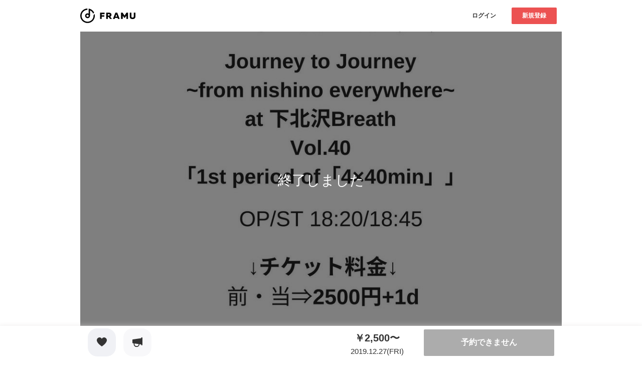

--- FILE ---
content_type: text/html; charset=utf-8
request_url: https://framu.world/events/1732
body_size: 14581
content:
<!DOCTYPE html><html lang="ja"><head><meta charset="UTF-8" /><meta content="width=device-width, initial-scale=1.0, maximum-scale=1.0, user-scalable=no" name="viewport" /><meta content="telephone=no, email=no, address=no" name="format-detection" /><meta content="730756697119795" property="fb:app_id" /><meta content="2019.12.27 1st period of「4×40min」 | FRAMU（フラム）" property="og:title" /><meta content="article" property="og:type" /><meta content="https://framu.world/events/1732" property="og:url" /><meta content="https://d2da2h3zr5nf8u.cloudfront.net/uploads/event/image/1732/92378849-a2ff-4d56-8c77-40d102a05605.jpg" property="og:image" /><meta content="https://d2da2h3zr5nf8u.cloudfront.net/uploads/event/image/1732/92378849-a2ff-4d56-8c77-40d102a05605.jpg" name="twitter:image" /><meta content="summary_large_image" name="twitter:card" /><meta content="@framu_jp" name="twitter:site" /><meta content="2019.12.27 1st period of「4×40min」 | FRAMU（フラム）" name="twitter:title" /><link href="/favicon.ico" rel="icon shortcut" type="image/x-icon" /><link href="/favicon.ico" rel="icon" sizes="any" type="image/svg+xml" /><link href="/apple_favicon.png" rel="apple-touch-icon" sizes="152x152" /><link color="black" href="/favicon.ico" rel="mask-icon" /><title>2019.12.27 1st period of「4×40min」 | FRAMU（フラム）</title><meta name="csrf-param" content="authenticity_token" />
<meta name="csrf-token" content="GhoY1Dk9FaskmmptjSD3ntAjxrkaEyxDM8cqlxT065MEXMxgD64a3jvpTduaq71xngCm05JjmfCULfW8JD8hzw==" /><link crossorigin="anonymous" href="https://maxcdn.bootstrapcdn.com/font-awesome/4.7.0/css/font-awesome.min.css" integrity="sha384-wvfXpqpZZVQGK6TAh5PVlGOfQNHSoD2xbE+QkPxCAFlNEevoEH3Sl0sibVcOQVnN" rel="stylesheet" /><link rel="stylesheet" media="all" href="/assets/application-cefafadf8aedfa62982047dd5e31ac9cc72e6a55b123063f0f336ac2cf2b727c.css" data-turbolinks-track="reload" /><script src="/assets/application-b2381585c65e3d2e718862711e93b91f32acab525012e9e9c1c0d7d5c65d14d5.js" data-turbolinks-track="reload"></script><script>(function(w,d,s,l,i){w[l]=w[l]||[];w[l].push({'gtm.start':
new Date().getTime(),event:'gtm.js'});var f=d.getElementsByTagName(s)[0],
j=d.createElement(s),dl=l!='dataLayer'?'&l='+l:'';j.async=true;j.src=
'https://www.googletagmanager.com/gtm.js?id='+i+dl;f.parentNode.insertBefore(j,f);
})(window,document,'script','dataLayer','GTM-WXN8VDB');</script></head><body><header class="l-header"><div class="l-header__inner"><a class="l-header__logo " href="/"><h1><img src="/assets/logo-77f787f76a891e82f5bc61fe910ae3436b07839a7b86bc6e2f51f035d237d49b.svg" /></h1></a><div class="l-header__right-container"><div class="l-header__right-container__inner"><div class="l-header__buttons"><div class="l-header__buttons__item"><div class="c-button -small -white"><a class="c-button__text" href="/users/sign_in">ログイン</a></div></div><div class="l-header__buttons__item"><div class="c-button -small -red"><a class="c-button__text js-signup-button-on-header" href="/users/sign_up">新規登録</a></div></div></div></div></div></div></header><div class="l-main u-sp-pb100 js-favorite"><div class="l-main__inner u-pc-pt00 u-sp-pt00"><div class="l-floated-media-container js-modal-floated-media-container"><div class="l-floated-media-container__inner"><div class="l-floated-media-container__keyvisual"><div class="p-rectangle-card"><div class="p-rectangle-card__inner"><div class="p-rectangle-card__image"><div class="c-rectangle-picture" style="background-image:url(https://d2da2h3zr5nf8u.cloudfront.net/uploads/event/image/1732/92378849-a2ff-4d56-8c77-40d102a05605.jpg); border-radius: 0;"><div class="c-rectangle-picture__completed"><div class="c-rectangle-picture__completed__text u-pc-fz28 u-sp-fz22">終了しました</div></div></div></div><div class="p-rectangle-card__contents"><div class="c-description-holder -large"><div class="c-description-holder__inner"><p class="c-description-holder__title u-sp-fz18 u-text-red">2019.12.27（金）</p><p class="c-description-holder__title u-sp-mt10 u-sp-fz22">1st period of「4×40min」</p></div></div></div><div class="p-button-folder u-pc-mt30 u-sp-mt20"><div class="p-button-folder__inner"><div class="p-button-folder__item"><div class="c-rounded-square-button -heart -gray js-favorite-create-trigger -disabled"><div class="c-rounded-square-button__inner"><div class="c-rounded-square-button__favorite-icon js-favorite-icon"><div class="c-rounded-square-button__favorite-icon__box"><div class="c-rounded-square-button__favorite-icon__image js-favorite-init-icon"></div></div></div><p class="c-rounded-square-button__text">お気に入り</p></div></div></div><div class="p-button-folder__item"><a class="c-rounded-square-button -support" target="_blank" href="https://twitter.com/intent/tweet?text=1st%20period%20of%E3%80%8C4%C3%9740min%E3%80%8D%20https://framu.world/events/1732?frm_share"><div class="c-rounded-square-button__inner"><div class="c-rounded-square-button__icon"></div><p class="c-rounded-square-button__text">応援</p></div></a></div></div></div></div></div></div><div class="l-floated-media-container__left"><div class="l-container"><div class="l-container__inner u-pc-mb00 u-sp-mb00"><section class="u-pc-mt40 u-sp-mt20"><div class="c-h2-border-title"><div class="c-h2-border-title__inner"><h2 class="c-h2-border-title__text">イベント作成者</h2></div></div><div class="p-rounded-box -bg-gray"><div class="p-rounded-box__inner"><div class="p-rounded-box__item"><div class="p-profile"><div class="p-profile__inner"><div class="p-profile__image"><div class="c-avatar"><div class="c-avatar__inner"><div class="c-avatar__picture" style="background-image:url(https://d2da2h3zr5nf8u.cloudfront.net/uploads/group/image/1098/95fbef20-a85e-468d-b4c3-5437dae014cb.jpg)"></div></div></div></div><div class="p-profile__contents"><p class="p-profile__contents__text">サメとうふ</p><p class="p-profile__contents__description u-text-gray">神奈川県・ポップス</p></div></div></div></div><div class="p-rounded-box__item"><div class="p-rounded-box__button"><a class="c-button -pink" href="/groups/sharktofu"><div class="c-button__text">ページへ</div></a></div></div></div></div></section><section class="u-pc-mt40 u-sp-mt30"><div class="c-h2-border-title"><div class="c-h2-border-title__inner"><h2 class="c-h2-border-title__text">イベントについて</h2></div></div><div class="event-icon-title"><div class="event-icon-title__inner"><div class="event-icon-title__text -icon -calendar">2019.12.27（金）</div></div><div class="event-icon-title -top-space"><div class="event-icon-title__inner"><div class="event-icon-title__text -icon -clock">開場18:15　/　開演18:45</div></div></div><div class="event-icon-title -top-space"><div class="event-icon-title__inner"><div class="event-icon-title__text -icon -building">下北沢BREATH</div></div></div><div class="event-icon-title -top-space"><div class="event-icon-title__inner"><div class="event-icon-title__text -icon -location">東京都世田谷区北沢2-14-7 下北沢セントラルビル３階</div></div></div></div></section><section class="u-pc-mt40 u-sp-mt30"><div class="c-h2-border-title"><div class="c-h2-border-title__inner"><h2 class="c-h2-border-title__text">イベント内容</h2></div></div><div class="c-text u-lineheight2-wrapper">(O.A)永遠の鱈子、<br>ななせ（長野）  <br>おーたけ@じぇーむず<br>櫻井ゆか（奈良）<br>サメとうふ<br><br>18:45~19:10 (O.A)永遠の鱈子、<br>19:15~19:55 ななせ（長野）  <br>20:00~20:40 おーたけ@じぇーむず<br>20:45~21:25 櫻井ゆか（奈良）<br>21:30~22:10 サメとうふ</div></section><div class="u-pc-dis-n u-txt-c u-sp-mt30"><script async src="//pagead2.googlesyndication.com/pagead/js/adsbygoogle.js"></script>
<!-- FRAMU.Platform_menu_under -->
<ins class="adsbygoogle"
     style="display:inline-block;width:320px;height:50px"
     data-ad-client="ca-pub-4732058995543303"
     data-ad-slot="1245357580"></ins>
<script>
  (adsbygoogle = window.adsbygoogle || []).push({});
</script>
</div></div></div></div><div class="l-floated-media-container__right -small"><section class="u-pc-mt40 u-sp-mt00"><div class="ticket-title -sp-top-space"><div class="ticket-title__inner"><div class="ticket-title__cell"><div class="ticket-title__text -icon">受付中のチケット</div></div><div class="ticket-title__cell"><a class="ticket-title__text -link" href="/events/1732/ticket_types">チケット一覧</a></div></div></div><div class="ticket-panel__wrap -bg-gray -top-space"><div class="ticket-panel"><div class="ticket-panel__inner"><div class="ticket-panel__label">取置予約</div><div class="ticket-panel__contents"><div class="ticket-panel__ticket-text -icon">前売</div><div class="ticket-panel__ticket-price"><div class="ticket-panel__ticket-price__text">¥2500</div><div class="ticket-panel__ticket-price__sub-text">/ 枚</div></div><div class="ticket-panel__reservation-type-contents -top-space js-modal-wrap"><p class="ticket-panel__reservation-type-contents__text">※会員登録なしでも取置予約ができます。</p></div><div class="js-modal-contents-wrap p-help-modal__container" id="ticket-3197"><div class="p-help-modal__blur"><div class="p-help-modal__blur__inner js-modal-contents"><div class="p-help-modal__panel js-modal-contents__inner"><div class="p-help-modal__title"><div class="p-help-modal__title__icon"><div class="p-help-modal__title__icon__inner" style="background-image:url(/assets/flocss/icons/icon_help-ca6fa4b6ecd85513b54282eb3d330299d0e7815a88da8e40ef00080509e96234.svg)"></div></div><div class="p-help-modal__title__text">チケットの取置予約とは</div></div><div class="p-help-modal__contents"><div class="p-help-modal__description"></div></div><div class="p-help-modal__bottom-contents"><div class="p-help-modal__bottom-contents__inner"><div class="p-help-modal__bottom-contents__left-cel"><div class="p-help-modal__close-button js-modal-close"><div class="p-help-modal__close-button__inner"><div class="p-help-modal__close-button__text">閉じる</div></div></div></div><div class="p-help-modal__bottom-contents__right-cel"></div></div></div></div></div></div></div><div class="ticket-panel__payment-text -icon -top-space">代金のお支払い方法</div><ul class="ticket-panel__payment__list"><li class="ticket-panel__payment__list__item"><p class="ticket-panel__payment__list__item__text">チケット代は当日開場でお支払いです。</p></li></ul><div class="p-rounded-box__item u-w100p js-modal-wrap"><div class="ticket-button -arrow-icon -top-space -disabled u-w100p"><div class="ticket-button__text">取扱を終了しました</div></div></div></div></div></div><div class="ticket-panel"><div class="ticket-panel__inner"><div class="ticket-panel__label">当日チケット</div><div class="ticket-panel__contents"><div class="ticket-panel__ticket-text -icon">当日</div><div class="ticket-panel__ticket-price"><div class="ticket-panel__ticket-price__text">¥2500</div><div class="ticket-panel__ticket-price__sub-text">/ 枚</div></div><div class="ticket-panel__payment-text -icon -top-space">代金のお支払い方法</div><div class="p-rounded-box__item u-w100p js-modal-wrap"><div class="ticket-button -arrow-icon -top-space -disabled u-w100p"><div class="ticket-button__text">取扱を終了しました</div></div></div></div></div></div></div></section></div></div></div></div><section class="l-map-container u-pc-mt40 u-sp-mt20"><div class="l-map-container__inner"><div class="c-h2-border-title"><div class="c-h2-border-title__inner"><h2 class="c-h2-border-title__text">会場について</h2></div></div><div class="c-google-map"><div class="c-google-map__inner"><iframe allowfullscreen="" frameborder="0" height="450" src="https://www.google.com/maps/embed/v1/place?q=%E6%9D%B1%E4%BA%AC%E9%83%BD%E4%B8%96%E7%94%B0%E8%B0%B7%E5%8C%BA%E5%8C%97%E6%B2%A22-14-7%20%E4%B8%8B%E5%8C%97%E6%B2%A2%E3%82%BB%E3%83%B3%E3%83%88%E3%83%A9%E3%83%AB%E3%83%93%E3%83%AB%EF%BC%93%E9%9A%8E&amp;key=AIzaSyC1gJahH3nhL9Q5vFjrdBjipgYTpFsTCsY" style="border:0" width="600"></iframe><div class="c-description-holder"><div class="c-description-holder__inner"><p class="c-description-holder__title">下北沢BREATH</p><p class="c-description-holder__text u-text-gray u-pc-mt15">東京都世田谷区北沢2-14-7 下北沢セントラルビル３階</p></div></div><div class="p-button-column2"><div class="p-button-column2__inner"><div class="p-button-column2__col"><a class="c-button -pink u-w100p js-map-copy-button" data-clipboard-text="東京都世田谷区北沢2-14-7 下北沢セントラルビル３階"><div class="c-button__text">住所をコピー</div></a></div><div class="p-button-column2__col"><a class="c-button -pink u-w100p js-root-button"><div class="c-button__text">経路案内</div></a></div></div></div></div></div><script async src="//pagead2.googlesyndication.com/pagead/js/adsbygoogle.js"></script>
<!-- FRAMU.Platform_300*250 -->
<ins class="adsbygoogle"
     style="display:inline-block;width:300px;height:250px"
     data-ad-client="ca-pub-4732058995543303"
     data-ad-slot="6085006329"></ins>
<script>
  (adsbygoogle = window.adsbygoogle || []).push({});
</script>
<div class="l-bottom-fixed-bar"><div class="l-bottom-fixed-bar__inner"><div class="l-bottom-fixed-bar__contents"><div class="p-fixed-bottom-bar"><div class="p-fixed-bottom-bar__inner"><div class="p-fixed-bottom-bar__tickets"><div class="p-fixed-bottom-bar__tickets__item"><div class="p-button-folder"><div class="p-button-folder__inner"><div class="p-button-folder__item"><a class="c-rounded-square-button -heart -gray" rel="nofollow" data-method="post" href="/events/1732/favorite"><div class="c-rounded-square-button__inner"><div class="c-rounded-square-button__icon"></div></div></a></div><div class="p-button-folder__item"><a class="c-rounded-square-button -support" target="_blank" href="https://twitter.com/intent/tweet?text=1st%20period%20of%E3%80%8C4%C3%9740min%E3%80%8D%20https://framu.world/events/1732?frm_share"><div class="c-rounded-square-button__inner"><div class="c-rounded-square-button__icon"></div></div></a></div></div></div></div><div class="p-fixed-bottom-bar__tickets__item"><div class="p-fixed-bottom-bar__tickets__contents"><p class="p-fixed-bottom-bar__tickets__title">￥2,500〜</p><p class="p-fixed-bottom-bar__tickets__text">2019.12.27(FRI)</p></div><div class="c-button -red -disabled u-w100p"><div class="c-button__text">予約できません</div></div></div></div></div></div></div></div></div></div></section></div></body><noscript><iframe height="0" src="https://www.googletagmanager.com/ns.html?id=GTM-WXN8VDB" style="display:none;visibility:hidden" width="0"></iframe></noscript><input type="hidden" name="flash_message" id="flash_message" value="#&lt;ActionDispatch::Flash::FlashHash:0x0000000007de8e90&gt;" /></html>

--- FILE ---
content_type: text/html; charset=utf-8
request_url: https://www.google.com/recaptcha/api2/aframe
body_size: 182
content:
<!DOCTYPE HTML><html><head><meta http-equiv="content-type" content="text/html; charset=UTF-8"></head><body><script nonce="UNquzZwHn9Brv00P0AEnEg">/** Anti-fraud and anti-abuse applications only. See google.com/recaptcha */ try{var clients={'sodar':'https://pagead2.googlesyndication.com/pagead/sodar?'};window.addEventListener("message",function(a){try{if(a.source===window.parent){var b=JSON.parse(a.data);var c=clients[b['id']];if(c){var d=document.createElement('img');d.src=c+b['params']+'&rc='+(localStorage.getItem("rc::a")?sessionStorage.getItem("rc::b"):"");window.document.body.appendChild(d);sessionStorage.setItem("rc::e",parseInt(sessionStorage.getItem("rc::e")||0)+1);localStorage.setItem("rc::h",'1768790048019');}}}catch(b){}});window.parent.postMessage("_grecaptcha_ready", "*");}catch(b){}</script></body></html>

--- FILE ---
content_type: image/svg+xml
request_url: https://framu.world/assets/flocss/icons/icon_heart_black-11e92a832457cc3ea011088f16ca822fa247e94b515b33274851ac19ee6f799f.svg
body_size: 266
content:
<svg xmlns="http://www.w3.org/2000/svg" viewBox="0 0 34.64 31.75"><defs><style>.cls-1{fill:#333;}</style></defs><title>Like_Black</title><g id="レイヤー_2" data-name="レイヤー 2"><g id="Layer_1" data-name="Layer 1"><path id="love" class="cls-1" d="M17.32,5A8.25,8.25,0,0,0,9.51,0c-6,0-21.59,10.91,7.81,31.75C46.71,10.91,31.1,0,25.13,0A8.25,8.25,0,0,0,17.32,5Z"/></g></g></svg>